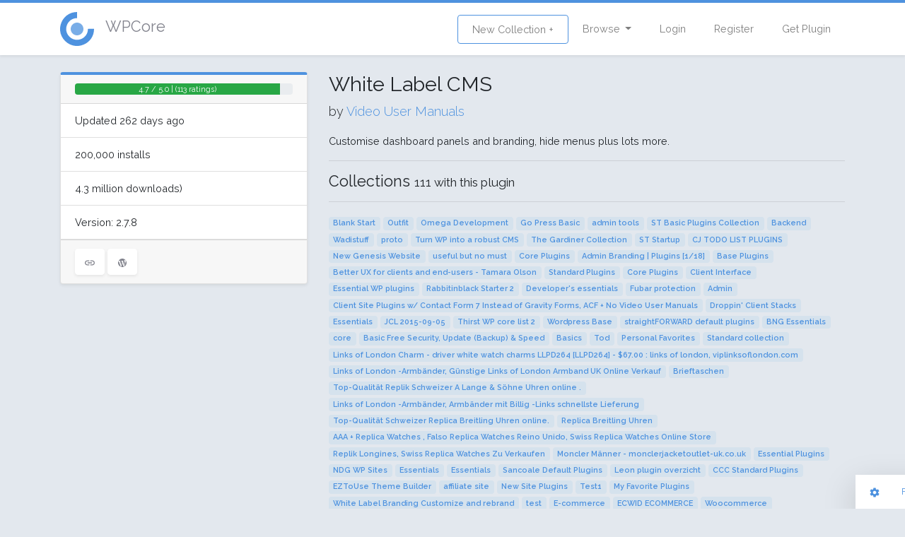

--- FILE ---
content_type: text/html; charset=UTF-8
request_url: https://wpcore.com/plugin/white-label-cms
body_size: 6546
content:
<!DOCTYPE html>
<html lang="en">
<head>
    <!-- Global site tag (gtag.js) - Google Analytics -->
    <script async src="https://www.googletagmanager.com/gtag/js?id=UA-220684-74"></script>
    <script>
        window.dataLayer = window.dataLayer || [];
        function gtag(){dataLayer.push(arguments);}
        gtag('js', new Date());

        gtag('config', 'UA-220684-74');
    </script>
    <meta charset="utf-8">
    <meta http-equiv="X-UA-Compatible" content="IE=edge">
    <meta name="viewport" content="width=device-width, initial-scale=1">

    <!-- CSRF Token -->
    <meta name="csrf-token" content="1B4Hs3sxyxvFvv1sqWXzYgB1K8k2PDw3iOfS1Pmo">

    <title>White Label CMS - WordPress Plugin
 | WPCore.com</title>
    <meta property="og:title" content="White Label CMS - WordPress Plugin
" />

    <meta name="description" content="Customise dashboard panels and branding, hide menus plus lots more.">
    <meta name="keywords" content="wordpress plugin management, bulk plugin upload, bulk plugin install, install profiles">

    <!-- Scripts -->
    <script src="/js/app.js?id=7df9aadcce6920d05b70" defer></script>

    <!-- Fonts -->
    <link rel="dns-prefetch" href="https://fonts.gstatic.com">
    <link href="https://fonts.googleapis.com/css?family=Raleway:300,400,600" rel="stylesheet" type="text/css">

    <!-- Styles -->
    <link href="/css/app.css?id=33b83fff324cf439d514" rel="stylesheet">
    </head>
<body class="layout-grid">
<div id="app" class="app-wrapper">
        <div id="header">
        <nav class="navbar navbar-expand-md navbar-light navbar-wpcore">
	<div class="container">
		<a class="d-flex align-items-center navbar-brand" href="https://wpcore.com">
			<svg class="wpcicon" id="icon.fw-Page%201" viewBox="0 0 48 48" style="background-color:#ffffff00" version="1.1"
	 xmlns="http://www.w3.org/2000/svg" xmlns:xlink="http://www.w3.org/1999/xlink" xml:space="preserve"
	 x="0px" y="0px" width="48px" height="48px"
	>
	<g id="Background">
		<g>
			<path class="svg-logo-outter" d="M 39.3495 23.8809 C 39.3989 30.2505 35.825 35.6776 29.9539 38.1483 C 24.0828 40.6189 17.7038 39.3803 13.184 34.892 C 8.6641 30.4037 7.3809 24.0334 9.8104 18.1452 C 12.24 12.257 17.6419 8.6452 24.0117 8.65 L 24.0182 0 C 14.059 -0.0076 5.613 5.6396 1.8143 14.846 C -1.9843 24.0523 0.0221 34.0123 7.0889 41.0298 C 14.1557 48.0474 24.1295 49.984 33.309 46.1211 C 42.4886 42.2581 48.0765 33.7728 47.9993 23.8138 L 39.3495 23.8809 Z" fill="#65a7d0"/>
		</g>
		<path class="svg-logo-inner" id="Ellipse" d="M 15 24 C 15 19.0294 19.0294 15 24 15 C 28.9706 15 33 19.0294 33 24 C 33 28.9706 28.9706 33 24 33 C 19.0294 33 15 28.9706 15 24 Z" fill="#65a7d0"/>
	</g>
	<g id="Layer%201">
	</g>
</svg> <span class="h4 pl-3 text-secondary">WPCore</span>
		</a>
		<button class="navbar-toggler" type="button" data-toggle="collapse" data-target="#navbarSupportedContent" aria-controls="navbarSupportedContent" aria-expanded="false" aria-label="Toggle navigation">
			<span class="navbar-toggler-icon"></span>
		</button>
		<div class="collapse navbar-collapse" id="navbarSupportedContent">
			<ul class="navbar-nav mr-auto">
								<!-- Team wtuff -->
			</ul>
			<ul class="navbar-nav ml-auto">
				<li class="nav-item ">
					<a class="nav-link btn btn-outline-primary" href="https://wpcore.com/collections/create">New Collection +</a>
				</li>
				<li class="nav-item dropdown">
					<a id="browse-dropdown" class="nav-link dropdown-toggle" href="#" role="button" data-toggle="dropdown" aria-haspopup="true" aria-expanded="false" v-pre>
						Browse
					</a>

					<div class="dropdown-menu dropdown-menu-right" aria-labelledby="browse-dropdown">
						<a class="dropdown-item " href="https://wpcore.com/collections">
							Public Collections
						</a>
						<a class="dropdown-item " href="https://wpcore.com/plugin-directory">
							WordPress plugins
						</a>
					</div>
				</li>
				<!-- Authentication Links -->
									<li class="nav-item ">
						<a class="nav-link" href="https://wpcore.com/login">Login</a>
					</li>
					<li class="nav-item ">
						<a class="nav-link" href="https://wpcore.com/register">Register</a>
					</li>
					<li class="nav-item">
						<a class="nav-link" href="https://wpcore.com/download">Get Plugin</a>
					</li>
							</ul>
		</div>
	</div>
</nav>
    </div>
    <main id="content">
        <div  class="py-4">
           <div class="container">
	<div class="row">
		<div class="col-md-4">
						<div class="card">
				<div class="card-header">
					
		<div class="progress">
			<div class="progress-bar bg-success" role="progressbar" aria-valuenow="94" aria-valuemin="0" aria-valuemax="100" style="width:94%;">
				<span>4.7 / 5.0 | (113 ratings)</span>
			</div>
		</div>
				</div>
				<ul class="list-group list-group-flush">
					<li class="list-group-item">Updated 262 days ago</li>
											<li class="list-group-item">200,000 installs</li>
						<li class="list-group-item">4.3 million downloads)</li>
										<li class="list-group-item">Version: 2.7.8</li>
				</ul>
				<div class="card-footer">
					<div class="card-tools">
						<a href="https://www.videousermanuals.com/white-label-cms/?utm_campaign=wlcms&amp;utm_medium=plugin&amp;utm_source=readme-txt" class="btn btn-secondary" target="_blank" rel="nofollow"><ion-icon name="link"></ion-icon></a>

						<a href="http://wordpress.org/plugins/white-label-cms"  class="btn btn-secondary" target="_blank"><ion-icon name="logo-wordpress"></ion-icon></a>
					</div>
				</div>
			</div>
		</div>
		<div class="col-md-8">
			<h2><i class="fa fa-cubes fa-fw"></i> White Label CMS</h2>
			<p class="lead nobottom">by <a href="https://profiles.wordpress.org/videousermanuals/">Video User Manuals</a></p>
			Customise dashboard panels and branding, hide menus plus lots more.
			<hr/>
							<h4>Collections <small>111 with this plugin</small></h4>
				<hr>
															<span class="badge badge-light"><a href="/collections/3PuGtQoJbLdLdHpXNGCd">Blank Start</a></span>
																				<span class="badge badge-light"><a href="/collections/BCYm3WfAqGqVZcVd6jru">Outfit</a></span>
																				<span class="badge badge-light"><a href="/collections/3FK7PL8gRgVxPc4Hmr6x">Omega Development</a></span>
																				<span class="badge badge-light"><a href="/collections/pSo4eXus0kQLhUkjH9bW">Go Press Basic</a></span>
																				<span class="badge badge-light"><a href="/collections/4vqZlQCii29ZaK00LRVp">admin tools</a></span>
																				<span class="badge badge-light"><a href="/collections/GaXEoFWX5ZmfzQsbiUuv">ST Basic Plugins Collection</a></span>
																				<span class="badge badge-light"><a href="/collections/AXOUbECDRb3GZUI71K7P">Backend</a></span>
																				<span class="badge badge-light"><a href="/collections/DtSs6U4L96sySYKO0gu0">Wadistuff</a></span>
																				<span class="badge badge-light"><a href="/collections/trEgGmbGlNK4gk0Njjww">proto</a></span>
																				<span class="badge badge-light"><a href="/collections/4MVAN6andWzGohkiE9s5">Turn WP into a robust CMS</a></span>
																				<span class="badge badge-light"><a href="/collections/5rpvqu4sa8Omc4adZ5B0">The Gardiner Collection</a></span>
																				<span class="badge badge-light"><a href="/collections/x7W8vPMrfRT0czQNKiUz">ST Startup</a></span>
																				<span class="badge badge-light"><a href="/collections/Hd0lSCMJa48xB9XDxBsk">CJ TODO LIST PLUGINS</a></span>
																				<span class="badge badge-light"><a href="/collections/Bn20DKAedqAHVIlTZzNn">New Genesis Website</a></span>
																				<span class="badge badge-light"><a href="/collections/hWgkOx4Sxjy3YfGKtiBW">useful but no must</a></span>
																				<span class="badge badge-light"><a href="/collections/cb4yZorK6z7cqrSo8zqw">Core Plugins</a></span>
																				<span class="badge badge-light"><a href="/collections/7ZwgKKXW5tPgrD8WcTax">Admin Branding | Plugins [1/18]</a></span>
																				<span class="badge badge-light"><a href="/collections/abLhvlgS3bdKop2Ep93x">Base Plugins</a></span>
																				<span class="badge badge-light"><a href="/collections/uhJQ1woTgABasdudzqVi">Better UX for clients and end-users - Tamara Olson</a></span>
																				<span class="badge badge-light"><a href="/collections/Q5Sbckq4HlqlSUoB7Ztw">Standard Plugins</a></span>
																				<span class="badge badge-light"><a href="/collections/uHrtYFGF61fOozyba791">Core Plugins</a></span>
																				<span class="badge badge-light"><a href="/collections/4IXgiQyOvoJQ6wr7e8uq">Client Interface</a></span>
																				<span class="badge badge-light"><a href="/collections/7WTEkoK9MH6IhyfVqMTI">Essential WP plugins</a></span>
																				<span class="badge badge-light"><a href="/collections/xQUHQFD8M9mRRjciJuJS">Rabbitinblack Starter 2</a></span>
																				<span class="badge badge-light"><a href="/collections/cvSSxAuJiqOhyZT0gOtM">Developer&#039;s essentials</a></span>
																				<span class="badge badge-light"><a href="/collections/DorKLyQO80z0iUOeqdlR">Fubar protection </a></span>
																				<span class="badge badge-light"><a href="/collections/hd5tnGPiMCA8ekkwKr6H">Admin</a></span>
																				<span class="badge badge-light"><a href="/collections/ENyEPQRGt4okYT6gLLPC">Client Site Plugins w/ Contact Form 7 Instead of Gravity Forms, ACF + No Video User Manuals</a></span>
																				<span class="badge badge-light"><a href="/collections/KYbydNupBBE4i9lSN5AI">Droppin&#039; Client Stacks</a></span>
																				<span class="badge badge-light"><a href="/collections/XOq8av9RDgRMiwME7MIS">Essentials</a></span>
																				<span class="badge badge-light"><a href="/collections/gqWcVu9jonxH0nG2pfjc">JCL 2015-09-05</a></span>
																				<span class="badge badge-light"><a href="/collections/UDke463Po07EsJQThDhS">Thirst WP core list 2</a></span>
																				<span class="badge badge-light"><a href="/collections/YeQ6zfMPjgmTi7TOJOLq">Wordpress Base</a></span>
																				<span class="badge badge-light"><a href="/collections/PjOd1g5cLTur0LJTmlyt">straightFORWARD default plugins </a></span>
																				<span class="badge badge-light"><a href="/collections/WDDRlzwClCQDnKAFlqLL">BNG Essentials</a></span>
																				<span class="badge badge-light"><a href="/collections/giBuq4Trq8WLK6kuWysV">core</a></span>
																				<span class="badge badge-light"><a href="/collections/F7wbzTiJ9OmJXSOTLvCU">Basic Free Security, Update (Backup) &amp; Speed</a></span>
																				<span class="badge badge-light"><a href="/collections/VKlMTZ0u1VrqKWc1wY8z">Basics</a></span>
																				<span class="badge badge-light"><a href="/collections/1Nm1bcYjJTaGA3rP8yd2">Tod</a></span>
																				<span class="badge badge-light"><a href="/collections/QkXsiobyHW1WlUkoCi7m">Personal Favorites</a></span>
																				<span class="badge badge-light"><a href="/collections/6IxUhxYMiI0M8xAjK3F7">Standard collection</a></span>
																				<span class="badge badge-light"><a href="/collections/thwwY0OqvVOwStITszzt">Links of London Charm - driver white watch charms LLPD264 [LLPD264] - $67.00 : links of london, viplinksoflondon.com</a></span>
																				<span class="badge badge-light"><a href="/collections/NEy4PDzGmPw2mIT6YE1S">Links of London -Armbänder, Günstige Links of London Armband UK Online Verkauf</a></span>
																				<span class="badge badge-light"><a href="/collections/8RKdlirmv1CZCYbcnvjn">Brieftaschen</a></span>
																				<span class="badge badge-light"><a href="/collections/hqfkYJd0WlPfRp39uC2X">Top-Qualität Replik Schweizer A Lange &amp; Söhne Uhren online .</a></span>
																				<span class="badge badge-light"><a href="/collections/Yhxc7gvtQ2Rr2bs55xxH">Links of London -Armbänder, Armbänder mit Billig -Links schnellste Lieferung</a></span>
																				<span class="badge badge-light"><a href="/collections/VhzgkKleL34Za6RZcILJ">Top-Qualität Schweizer Replica Breitling Uhren online.</a></span>
																				<span class="badge badge-light"><a href="/collections/dda3GKrLpmSQX0ptNxzZ">Replica Breitling Uhren</a></span>
																				<span class="badge badge-light"><a href="/collections/nFttiVJLwA8lcQewQYyP">AAA + Replica Watches , Falso Replica Watches Reino Unido, Swiss Replica Watches Online Store</a></span>
																				<span class="badge badge-light"><a href="/collections/ExZX7wYJO4fAsoTWc5YT">Replik Longines, Swiss Replica Watches Zu Verkaufen</a></span>
																				<span class="badge badge-light"><a href="/collections/KBLrpJDFBl09SBItvJFk">Moncler Männer - monclerjacketoutlet-uk.co.uk</a></span>
																				<span class="badge badge-light"><a href="/collections/dKvPsXZZqQOir4OE1ox6">Essential Plugins</a></span>
																				<span class="badge badge-light"><a href="/collections/Ra1LpY13XVCSP7Mrjpt5">NDG WP Sites</a></span>
																				<span class="badge badge-light"><a href="/collections/ufrJGB6y6LElkG4LGCK2">Essentials</a></span>
																				<span class="badge badge-light"><a href="/collections/4x0cMwXWBIaSWWFhLJ45">Essentials</a></span>
																				<span class="badge badge-light"><a href="/collections/oci1PTzxpYy8au4AGACe">Sancoale Default Plugins</a></span>
																				<span class="badge badge-light"><a href="/collections/UfIfFTVDzFQXqoEsbx4Z">Leon plugin overzicht</a></span>
																				<span class="badge badge-light"><a href="/collections/P3L8xG7XfIArLOsILB3K">CCC Standard Plugins</a></span>
																				<span class="badge badge-light"><a href="/collections/ncXPdTfineGMsrOUfa5w">EZToUse Theme Builder</a></span>
																				<span class="badge badge-light"><a href="/collections/cFpneNKSqcjFmwRIg9P6">affiliate site</a></span>
																				<span class="badge badge-light"><a href="/collections/RJvp6rTcxiG1fOGEDfrH">New Site Plugins</a></span>
																				<span class="badge badge-light"><a href="/collections/W3qRuA1Rif1r4bFRlqUW">Test1</a></span>
																				<span class="badge badge-light"><a href="/collections/vtkkiKBO5Xiik0Vy9NNC">My Favorite Plugins</a></span>
																				<span class="badge badge-light"><a href="/collections/P9r60Wu0obWUNT0QLZQk">White Label Branding Customize and rebrand</a></span>
																				<span class="badge badge-light"><a href="/collections/OZgRzDoQ8ZYQpLttByIy">test</a></span>
																				<span class="badge badge-light"><a href="/collections/eAIRUK6AVkp0adXo331J">E-commerce</a></span>
																				<span class="badge badge-light"><a href="/collections/MRjQJZz87iibbExbz8oX">ECWID ECOMMERCE</a></span>
																				<span class="badge badge-light"><a href="/collections/kUlGyJ1yif5X4PukgCMC">Woocommerce</a></span>
																				<span class="badge badge-light"><a href="/collections/EXF2DY81h7z9dYJhSUYJ">Youtube deliver website</a></span>
																				<span class="badge badge-light"><a href="/collections/MnKBoarQFdzXAxXeQh2z">Blueprint 02 Plugins</a></span>
																				<span class="badge badge-light"><a href="/collections/fRuvjUraTQwx5ljE5EAK">Web design agency</a></span>
																				<span class="badge badge-light"><a href="/collections/tQFWWyaN93aGPBlKMdwL">Temel</a></span>
																				<span class="badge badge-light"><a href="/collections/ASE2vwbwuKxnjmJcm03e">Baseline...</a></span>
																				<span class="badge badge-light"><a href="/collections/QAq7g8g7TkUXOxYuMKXj">Client Dashboard UX/UI Essentials</a></span>
																				<span class="badge badge-light"><a href="/collections/xU4tVQoiaOPBWRwqr1MD">Initial setup - Website</a></span>
																				<span class="badge badge-light"><a href="/collections/NVS76f3J4S9lOVFGn1Gc">ferrarian.com</a></span>
																				<span class="badge badge-light"><a href="/collections/4TJyuI9ITsM6IHosBxlQ">M&amp;J Media Collection</a></span>
																				<span class="badge badge-light"><a href="/collections/R3KKwGmuFMQrTP23bxJl">M&amp;J Media Collection (copy)</a></span>
																				<span class="badge badge-light"><a href="/collections/ZtWKdeAOaMSgbIJjDnBT">M&amp;J Media Collection (copy)</a></span>
																				<span class="badge badge-light"><a href="/collections/oVE05fbuhZhPC5SHbROY">New set July 2021</a></span>
																				<span class="badge badge-light"><a href="/collections/JruyaWk6KnMXpnd2kKpH">ClientRimau</a></span>
																				<span class="badge badge-light"><a href="/collections/C2kDAfkYoXn6bHsq6U8j">Base Plugins</a></span>
																				<span class="badge badge-light"><a href="/collections/HxWolSTpmHP6nk1sM9LM">Core Plugins</a></span>
																				<span class="badge badge-light"><a href="/collections/oo1cy92yhZ23jjkV2Kly">start kit</a></span>
																				<span class="badge badge-light"><a href="/collections/mO2vtso5tv6O2UigiAxC">Millions Part 1</a></span>
																				<span class="badge badge-light"><a href="/collections/UCNAU2h4ozj3OBBVwzEk">Elevate Link Must Have</a></span>
																				<span class="badge badge-light"><a href="/collections/xsh0LW3nyb0m7IzVilad">Biologix Mobile Wellness</a></span>
																				<span class="badge badge-light"><a href="/collections/2KZmmBKRTwVSUYFzD9jr">WP Robust CMS</a></span>
																				<span class="badge badge-light"><a href="/collections/ahiA8i2p7XiJBYpbIm7L">Turn WP into a robust CMS (copy)</a></span>
																				<span class="badge badge-light"><a href="/collections/AUXRR4tfFbEOzeUGSYLX">Turn WP into a robust CMS (copy) (copy)</a></span>
																				<span class="badge badge-light"><a href="/collections/LEB5a9X5TiAkIG5OAZFj">ROI Starter Plugins</a></span>
																				<span class="badge badge-light"><a href="/collections/OkMg4p4utZQQfCpmzEKH">Website Plugins (copy)</a></span>
																				<span class="badge badge-light"><a href="/collections/dBRmRaUeOGOzDcDky1gc">Website Plugins (copy) (copy)</a></span>
																				<span class="badge badge-light"><a href="/collections/X1KcAGacXKnewq21ddx9">ROI Starter Plugins (copy)</a></span>
																				<span class="badge badge-light"><a href="/collections/kwW9Xj1Ox3TiXzUo6GKM">ROI Starter Plugins (copy) (copy)</a></span>
																				<span class="badge badge-light"><a href="/collections/115CsKI5BWCRNFbWXBpl">ROI Starter Plugins (copy) (copy)</a></span>
																				<span class="badge badge-light"><a href="/collections/7boSY8LCAjGNgXOYRC6q">Website Plugins (copy) (copy) (copy)</a></span>
																				<span class="badge badge-light"><a href="/collections/rDfdEQbqTv1olZS4W3ff">Website Plugins (copy) (copy) (copy) (copy)</a></span>
																				<span class="badge badge-light"><a href="/collections/wmJ2l5Bb5u1emcceiBZX">Website Plugins (copy) (copy) (copy) (copy)</a></span>
																				<span class="badge badge-light"><a href="/collections/4EuQwQNMM6NhG2LfIuSL">Wordpress Basics</a></span>
																				<span class="badge badge-light"><a href="/collections/4ECsM37WozZkacMP21Uw">Testing</a></span>
																				<span class="badge badge-light"><a href="/collections/cyIvCnLFPdJjco8g9M7J">Mollywhopper</a></span>
																				<span class="badge badge-light"><a href="/collections/kutNNIBRWfFBjumB573j">WPDistrib 6.7.1 – The Essential WordPress Stack</a></span>
																				<span class="badge badge-light"><a href="/collections/J5XQAZqs5Rz28zDMjoAx">ROI Starter Plugins (copy) (copy) (copy)</a></span>
																				<span class="badge badge-light"><a href="/collections/ZVZI0JKNGQ6WEXmXBpxP">IO</a></span>
																				<span class="badge badge-light"><a href="/collections/1P4MYhDulGLJxPGhsMw3">IOST</a></span>
																				<span class="badge badge-light"><a href="/collections/hWqKzXNPTDkEPOaj5a92">ROI Starter Plugins (copy) (copy) (copy) (copy)</a></span>
																				<span class="badge badge-light"><a href="/collections/OKhiy1mBbY0F3isD76CP">ForDivi</a></span>
																				<span class="badge badge-light"><a href="/collections/KnqaVub1la5Dtu1SV267">ROI Starter Plugins (copy) (copy) (copy) (copy) (copy)</a></span>
																				<span class="badge badge-light"><a href="/collections/0CTdNmSJ1WSRzEZrHRvT">ROI Starter Plugins (copy) (copy) (copy) (copy) (copy) (copy)</a></span>
																				<span class="badge badge-light"><a href="/collections/y7q8Xv8UU9W8mRFDr0Du">Plugins control</a></span>
														</div>
	</div>
</div>
        </div>
    </main>
    <footer id="footer">
        <div class="footer bg-dark">
    <div class="container text-center">
        <div class="d-flex align-items-center justify-content-between">
            <div class="footer-links">
                <a href="https://wpcore.com/help">Help and contact</a>
                <a href="https://wpcore.com/download">Download the plugin</a>
                <a href="https://wpcore.com/privacy">Privacy policy</a>
                <a href="https://wpcore.com/terms">Terms</a>
                <a href="https://stuey.net">Copyright 2018 Stueynet Inc.</a>
            </div>
            <div class="footer-logo">
                <a href="https://wpcore.com/help"><svg class="wpcicon" id="icon.fw-Page%201" viewBox="0 0 48 48" style="background-color:#ffffff00" version="1.1"
	 xmlns="http://www.w3.org/2000/svg" xmlns:xlink="http://www.w3.org/1999/xlink" xml:space="preserve"
	 x="0px" y="0px" width="48px" height="48px"
	>
	<g id="Background">
		<g>
			<path class="svg-logo-outter" d="M 39.3495 23.8809 C 39.3989 30.2505 35.825 35.6776 29.9539 38.1483 C 24.0828 40.6189 17.7038 39.3803 13.184 34.892 C 8.6641 30.4037 7.3809 24.0334 9.8104 18.1452 C 12.24 12.257 17.6419 8.6452 24.0117 8.65 L 24.0182 0 C 14.059 -0.0076 5.613 5.6396 1.8143 14.846 C -1.9843 24.0523 0.0221 34.0123 7.0889 41.0298 C 14.1557 48.0474 24.1295 49.984 33.309 46.1211 C 42.4886 42.2581 48.0765 33.7728 47.9993 23.8138 L 39.3495 23.8809 Z" fill="#65a7d0"/>
		</g>
		<path class="svg-logo-inner" id="Ellipse" d="M 15 24 C 15 19.0294 19.0294 15 24 15 C 28.9706 15 33 19.0294 33 24 C 33 28.9706 28.9706 33 24 33 C 19.0294 33 15 28.9706 15 24 Z" fill="#65a7d0"/>
	</g>
	<g id="Layer%201">
	</g>
</svg></a>
            </div>
        </div>
    </div>
</div>    </footer>
</div>
<script src="https://unpkg.com/ionicons@4.2.4/dist/ionicons.js"></script>
<div class="pull-right" style="margin-left: 10px">
    <div id="toolbar">
	<a class="btn btn-sm toolbutton" href="#">
		<ion-icon name="settings"></ion-icon>
	</a>&nbsp;&nbsp;
	<button class="btn-link btn btn-sm" data-toggle="modal" data-target="#report">
		Feedback / Bugs
	</button>
	<div class="btn-group btn-group-sm" role="group" data-toggle="button">
		<button data-layout="grid" id="gridview" type="button" class="switcher btn btn-primary active"><ion-icon name="apps"></ion-icon></button>
		<button data-layout="list" type="button" class="switcher btn btn-primary "><ion-icon name="menu"></ion-icon></button>
	</div>
</div>

<!-- Button trigger modal -->


<!-- Modal -->
<div class="modal fade" id="report" tabindex="-1" role="dialog" aria-labelledby="reportLabel" aria-hidden="true">
	<div class="modal-dialog">
		<div class="modal-content">
			<div class="modal-header">
				<h5 class="modal-title">Feedback / Bug reports</h5>
				<button type="button" class="close" data-dismiss="modal" aria-label="Close">
					<span aria-hidden="true">&times;</span>
				</button>
			</div>
			<div class="modal-body">
				<p>Please <a href="https://wpcore.com/login">log in</a> to your WPCore account to submit a support request.</p>
<p>You can also <a href='&#109;&#97;&#105;&#108;&#116;&#111;&#58;&#104;&#101;&#108;&#108;&#111;&#64;&#119;&#112;&#99;&#111;&#114;&#101;&#46;&#99;&#111;&#109;'>&#83;&#101;&#110;&#100;&#32;&#117;&#115;&#32;&#97;&#110;&#32;&#101;&#109;&#97;&#105;&#108;</a> directly.</p>
			</div>
		</div>
	</div>
</div>

</div>
<script defer src="https://static.cloudflareinsights.com/beacon.min.js/vcd15cbe7772f49c399c6a5babf22c1241717689176015" integrity="sha512-ZpsOmlRQV6y907TI0dKBHq9Md29nnaEIPlkf84rnaERnq6zvWvPUqr2ft8M1aS28oN72PdrCzSjY4U6VaAw1EQ==" data-cf-beacon='{"version":"2024.11.0","token":"e1d1a4fccb6c4a868e542139170709c8","r":1,"server_timing":{"name":{"cfCacheStatus":true,"cfEdge":true,"cfExtPri":true,"cfL4":true,"cfOrigin":true,"cfSpeedBrain":true},"location_startswith":null}}' crossorigin="anonymous"></script>
</body>
</html>


--- FILE ---
content_type: image/svg+xml
request_url: https://unpkg.com/ionicons@4.2.4/dist/ionicons/svg/logo-wordpress.svg
body_size: -58
content:
<svg xmlns="http://www.w3.org/2000/svg" viewBox="0 0 512 512"><path d="M259 271.3L226.2 367h-.1l-25.4 73.1c1.8.5 3.5.9 5.3 1.4h.3c15.8 4.2 32.4 6.5 49.5 6.5 8.5 0 16.8-.5 24.9-1.8 11.2-1.4 22-3.8 32.5-7.1 2.6-.8 5.2-1.7 7.8-2.6-2.8-6-8.8-19.3-9.1-19.9L259 271.3zM80.8 180.5C70.8 203.1 64 230.9 64 256c0 6.3.3 12.6.9 18.8 6.9 71.2 52.9 131 116.1 157.9 2.6 1.1 5.3 2.2 8 3.2L96 180.6c-8-.3-9.5.2-15.2-.1z"/><path d="M430.2 175.4c-4.3-9.3-9.4-18.2-15.1-26.6-1.6-2.4-3.4-4.8-5.1-7.2-21.5-28.8-50.8-51.4-84.9-64.6-21.4-8.4-44.8-13-69.2-13-60.3 0-114.2 28-149.4 71.7-6.5 8-12.3 16.6-17.5 25.6 14.2.1 31.8.1 33.8.1 18.1 0 46-2.2 46-2.2 9.4-.6 10.4 13.1 1.1 14.2 0 0-9.4 1.1-19.8 1.6L213 362l37.8-113.3-26.8-73.6c-9.4-.5-18.1-1.6-18.1-1.6-9.4-.5-8.2-14.8 1-14.2 0 0 28.5 2.2 45.5 2.2 18.1 0 46-2.2 46-2.2 9.3-.6 10.5 13.1 1.1 14.2 0 0-9.3 1.1-19.7 1.6l62.3 185.6 17.3-57.6c8.7-22.4 13.1-40.9 13.1-55.7 0-21.3-7.7-36.1-14.3-47.6-8.7-14.3-16.9-26.3-16.9-40.4 0-15.9 12-30.7 29-30.7h2.2c26.2-.7 34.8 25.3 35.9 43v.6c.4 7.2.1 12.5.1 18.8 0 17.4-3.3 37.1-13.1 61.8l-39 112.8-22.3 65.7c1.8-.8 3.5-1.6 5.3-2.5 56.7-27.4 98-82 106.7-146.7 1.3-8.5 1.9-17.2 1.9-26 0-28.9-6.4-56.3-17.8-80.8z"/></svg>